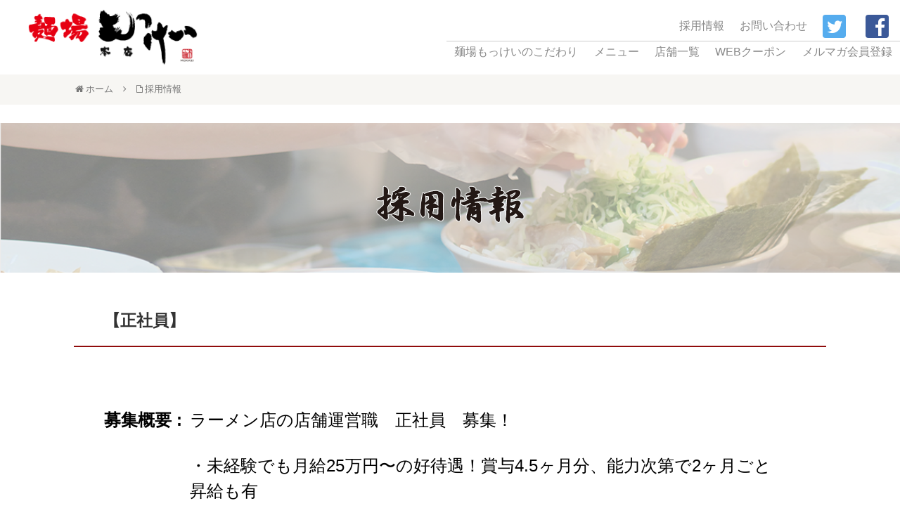

--- FILE ---
content_type: text/html; charset=UTF-8
request_url: https://menbamokkei.souebo.jp/careers/
body_size: 10634
content:
<!DOCTYPE html>
<html lang="ja">
<head>
<meta charset="UTF-8">
<link rel="shortcut icon" href="https://menbamokkei.souebo.jp/wp-content/themes/simplicity2/images/mokkei.ico">
<link rel="apple-touch-icon-precomposed" href="https://menbamokkei.souebo.jp/wp-content/themes/simplicity2/images/apple-touch-icon.png" />
  <meta name="viewport" content="width=1280, maximum-scale=1, user-scalable=yes">
<link rel="alternate" type="application/rss+xml" title="麺場もっけい RSS Feed" href="https://menbamokkei.souebo.jp/feed/" />
<link rel="pingback" href="https://menbamokkei.souebo.jp/xmlrpc.php" />
<meta name="description" content="麺場もっけいは、麹味噌、白味噌、赤味噌をブレンドした秘伝の味噌と札幌西山製麺より直送のこだわり麺を使用した「もっけい味噌」ラーメンやつけ麺、餃子を堪能していただける久喜のこだわりのラーメン店です！公式WEBサイト限定のお得なクーポンも配信中！メルマガ会員限定キャンペーンや採用情報も掲載しています。" />
<meta name="keywords" content="麺場もっけい,味噌ラーメン,つけ麺,西山製麺,餃子,チャーハン,久喜" />
<!-- OGP -->
<meta property="og:type" content="article">
<meta property="og:description" content="麺場もっけいは、麹味噌、白味噌、赤味噌をブレンドした秘伝の味噌と札幌西山製麺より直送のこだわり麺を使用した「もっけい味噌」ラーメンやつけ麺、餃子を堪能していただける久喜のこだわりのラーメン店です！公式WEBサイト限定のお得なクーポンも配信中！メルマガ会員限定キャンペーンや採用情報も掲載しています。">
<meta property="og:title" content="採用情報">
<meta property="og:url" content="https://menbamokkei.souebo.jp/careers/">
<meta property="og:image" content="https://menbamokkei.souebo.jp/wp-content/uploads/2018/06/careers-1-1.png">
<meta property="og:site_name" content="麺場もっけい">
<meta property="og:locale" content="ja_JP">
<!-- /OGP -->
<!-- Twitter Card -->
<meta name="twitter:card" content="summary">
<meta name="twitter:description" content="麺場もっけいは、麹味噌、白味噌、赤味噌をブレンドした秘伝の味噌と札幌西山製麺より直送のこだわり麺を使用した「もっけい味噌」ラーメンやつけ麺、餃子を堪能していただける久喜のこだわりのラーメン店です！公式WEBサイト限定のお得なクーポンも配信中！メルマガ会員限定キャンペーンや採用情報も掲載しています。">
<meta name="twitter:title" content="採用情報">
<meta name="twitter:url" content="https://menbamokkei.souebo.jp/careers/">
<meta name="twitter:image" content="https://menbamokkei.souebo.jp/wp-content/uploads/2018/06/careers-1-1.png">
<meta name="twitter:domain" content="menbamokkei.souebo.jp">
<meta name="twitter:creator" content="@menbamokkei">
<meta name="twitter:site" content="@menbamokkei">
<!-- /Twitter Card -->

<script>
(function(i,s,o,g,r,a,m){i['GoogleAnalyticsObject']=r;i[r]=i[r]||function(){
(i[r].q=i[r].q||[]).push(arguments)},i[r].l=1*new Date();a=s.createElement(o),
m=s.getElementsByTagName(o)[0];a.async=1;a.src=g;m.parentNode.insertBefore(a,m)
})(window,document,'script','//www.google-analytics.com/analytics.js','ga');
ga('create','UA-120728087-1', 'auto');
ga('send', 'pageview');
</script>
<title>求人採用|麺場もっけい|久喜/味噌ラーメン  |  麺場もっけい</title>
<link rel='dns-prefetch' href='//webfonts.xserver.jp' />
<link rel='dns-prefetch' href='//s.w.org' />
<link rel="alternate" type="application/rss+xml" title="麺場もっけい &raquo; フィード" href="https://menbamokkei.souebo.jp/feed/" />
<link rel="alternate" type="application/rss+xml" title="麺場もっけい &raquo; コメントフィード" href="https://menbamokkei.souebo.jp/comments/feed/" />
		<script type="text/javascript">
			window._wpemojiSettings = {"baseUrl":"https:\/\/s.w.org\/images\/core\/emoji\/11\/72x72\/","ext":".png","svgUrl":"https:\/\/s.w.org\/images\/core\/emoji\/11\/svg\/","svgExt":".svg","source":{"concatemoji":"https:\/\/menbamokkei.souebo.jp\/wp-includes\/js\/wp-emoji-release.min.js?ver=4.9.26"}};
			!function(e,a,t){var n,r,o,i=a.createElement("canvas"),p=i.getContext&&i.getContext("2d");function s(e,t){var a=String.fromCharCode;p.clearRect(0,0,i.width,i.height),p.fillText(a.apply(this,e),0,0);e=i.toDataURL();return p.clearRect(0,0,i.width,i.height),p.fillText(a.apply(this,t),0,0),e===i.toDataURL()}function c(e){var t=a.createElement("script");t.src=e,t.defer=t.type="text/javascript",a.getElementsByTagName("head")[0].appendChild(t)}for(o=Array("flag","emoji"),t.supports={everything:!0,everythingExceptFlag:!0},r=0;r<o.length;r++)t.supports[o[r]]=function(e){if(!p||!p.fillText)return!1;switch(p.textBaseline="top",p.font="600 32px Arial",e){case"flag":return s([55356,56826,55356,56819],[55356,56826,8203,55356,56819])?!1:!s([55356,57332,56128,56423,56128,56418,56128,56421,56128,56430,56128,56423,56128,56447],[55356,57332,8203,56128,56423,8203,56128,56418,8203,56128,56421,8203,56128,56430,8203,56128,56423,8203,56128,56447]);case"emoji":return!s([55358,56760,9792,65039],[55358,56760,8203,9792,65039])}return!1}(o[r]),t.supports.everything=t.supports.everything&&t.supports[o[r]],"flag"!==o[r]&&(t.supports.everythingExceptFlag=t.supports.everythingExceptFlag&&t.supports[o[r]]);t.supports.everythingExceptFlag=t.supports.everythingExceptFlag&&!t.supports.flag,t.DOMReady=!1,t.readyCallback=function(){t.DOMReady=!0},t.supports.everything||(n=function(){t.readyCallback()},a.addEventListener?(a.addEventListener("DOMContentLoaded",n,!1),e.addEventListener("load",n,!1)):(e.attachEvent("onload",n),a.attachEvent("onreadystatechange",function(){"complete"===a.readyState&&t.readyCallback()})),(n=t.source||{}).concatemoji?c(n.concatemoji):n.wpemoji&&n.twemoji&&(c(n.twemoji),c(n.wpemoji)))}(window,document,window._wpemojiSettings);
		</script>
		<style type="text/css">
img.wp-smiley,
img.emoji {
	display: inline !important;
	border: none !important;
	box-shadow: none !important;
	height: 1em !important;
	width: 1em !important;
	margin: 0 .07em !important;
	vertical-align: -0.1em !important;
	background: none !important;
	padding: 0 !important;
}
</style>
<link rel='stylesheet' id='validate-engine-css-css'  href='https://menbamokkei.souebo.jp/wp-content/plugins/wysija-newsletters/css/validationEngine.jquery.css?ver=2.22&#038;fver=20220817105302' type='text/css' media='all' />
<link rel='stylesheet' id='simplicity-style-css'  href='https://menbamokkei.souebo.jp/wp-content/themes/simplicity2/style.css?ver=4.9.26&#038;fver=20180622041151' type='text/css' media='all' />
<link rel='stylesheet' id='responsive-style-css'  href='https://menbamokkei.souebo.jp/wp-content/themes/simplicity2/css/responsive-pc.css?ver=4.9.26&#038;fver=20180606051555' type='text/css' media='all' />
<link rel='stylesheet' id='font-awesome-style-css'  href='https://menbamokkei.souebo.jp/wp-content/themes/simplicity2/webfonts/css/font-awesome.min.css?ver=4.9.26&#038;fver=20180606050300' type='text/css' media='all' />
<link rel='stylesheet' id='icomoon-style-css'  href='https://menbamokkei.souebo.jp/wp-content/themes/simplicity2/webfonts/icomoon/style.css?ver=4.9.26&#038;fver=20180606050300' type='text/css' media='all' />
<link rel='stylesheet' id='extension-style-css'  href='https://menbamokkei.souebo.jp/wp-content/themes/simplicity2/css/extension.css?ver=4.9.26&#038;fver=20180606050300' type='text/css' media='all' />
<style id='extension-style-inline-css' type='text/css'>
ul.snsp li.twitter-page a span{background-color:#55acee}ul.snsp li.facebook-page a span{background-color:#3b5998}ul.snsp li.google-plus-page a span{background-color:#dd4b39}ul.snsp li.instagram-page a span{background-color:#3f729b}ul.snsp li.hatebu-page a span{background-color:#008fde}ul.snsp li.pinterest-page a span{background-color:#cc2127}ul.snsp li.youtube-page a span{background-color:#e52d27}ul.snsp li.flickr-page a span{background-color:#1d1d1b}ul.snsp li.github-page a span{background-color:#24292e}ul.snsp li.line-page a span{background-color:#00c300}ul.snsp li.feedly-page a span{background-color:#87bd33}ul.snsp li.push7-page a span{background-color:#eeac00}ul.snsp li.rss-page a span{background-color:#fe9900}ul.snsp li a:hover{opacity:.7}@media screen and (max-width:639px){.article br{display:block}}
</style>
<link rel='stylesheet' id='print-style-css'  href='https://menbamokkei.souebo.jp/wp-content/themes/simplicity2/css/print.css?ver=4.9.26&#038;fver=20180606050300' type='text/css' media='print' />
<link rel='stylesheet' id='sns-twitter-type-style-css'  href='https://menbamokkei.souebo.jp/wp-content/themes/simplicity2/css/sns-twitter-type.css?ver=4.9.26&#038;fver=20180606050300' type='text/css' media='all' />
<link rel='stylesheet' id='whats-new-style-css'  href='https://menbamokkei.souebo.jp/wp-content/plugins/whats-new-genarator/whats-new.css?ver=2.0.2&#038;fver=20180523071435' type='text/css' media='all' />
<link rel='stylesheet' id='wp-v-icons-css-css'  href='https://menbamokkei.souebo.jp/wp-content/plugins/wp-visual-icon-fonts/css/wpvi-fa4.css?ver=4.9.26&#038;fver=20180605085218' type='text/css' media='all' />
<script type='text/javascript' src='https://menbamokkei.souebo.jp/wp-includes/js/jquery/jquery.js?ver=1.12.4'></script>
<script type='text/javascript' src='https://menbamokkei.souebo.jp/wp-includes/js/jquery/jquery-migrate.min.js?ver=1.4.1'></script>
<script type='text/javascript' src='//webfonts.xserver.jp/js/xserver.js?ver=1.2.4'></script>
<script type='text/javascript'>
/* <![CDATA[ */
var ga_options = {"anonymizeip":"","advanced":"","snippet_type":"universal","tracking_id":"UA-120728087-1","gtm_id":"","domain":"","click_elements":[{"name":"misora","type":"id","category":"\u5e97\u8217\u4e00\u89a7","action":"\u30b3\u30f3\u30c6\u30f3\u30c4","label":"\u5317\u306e\u30e9\u30fc\u30e1\u30f3\u307f\u305d\u3089TOP","value":"1","bounce":"false"},{"name":"mokkei","type":"id","category":"\u5e97\u8217\u4e00\u89a7","action":"\u30b3\u30f3\u30c6\u30f3\u30c4","label":"\u672c\u683c\u62c9\u9eba\u9152\u623f\u3082\u3063\u3051\u3044TOP","value":"1","bounce":"false"},{"name":"submitComp","type":"id","category":"\u554f\u3044\u5408\u308f\u305b\u78ba\u8a8d","action":"\u30b3\u30f3\u30c6\u30f3\u30c4","label":"\u554f\u3044\u5408\u308f\u305b\u5b8c\u4e86","value":"1","bounce":"false"},{"name":"submitBack","type":"id","category":"\u554f\u3044\u5408\u308f\u305b\u78ba\u8a8d","action":"\u30b3\u30f3\u30c6\u30f3\u30c4","label":"\u554f\u3044\u5408\u308f\u305b","value":"1","bounce":"false"},{"name":"submitConfirm","type":"id","category":"\u554f\u3044\u5408\u308f\u305b","action":"\u30b3\u30f3\u30c6\u30f3\u30c4","label":"\u554f\u3044\u5408\u308f\u305b\u78ba\u8a8d","value":"1","bounce":"false"},{"name":"contactform","type":"id","category":"TOP\u30da\u30fc\u30b8","action":"\u30b3\u30f3\u30c6\u30f3\u30c4","label":"\u554f\u3044\u5408\u308f\u305b","value":"1","bounce":"false"},{"name":"coupon_frame","type":"class","category":"TOP\u30da\u30fc\u30b8","action":"\u30b3\u30f3\u30c6\u30f3\u30c4","label":"WEB\u30af\u30fc\u30dd\u30f3","value":"1","bounce":"false"},{"name":"kodawari_list","type":"id","category":"TOP\u30da\u30fc\u30b8","action":"\u30b3\u30f3\u30c6\u30f3\u30c4","label":"\u9eba\u5834\u3082\u3063\u3051\u3044\u306e\u3053\u3060\u308f\u308a","value":"1","bounce":"false"},{"name":"infocoupon","type":"id","category":"TOP\u30da\u30fc\u30b8","action":"\u30b3\u30f3\u30c6\u30f3\u30c4","label":"WEB\u30af\u30fc\u30dd\u30f3","value":"1","bounce":"false"},{"name":"mailmagazine","type":"id","category":"TOP\u30da\u30fc\u30b8","action":"\u30b3\u30f3\u30c6\u30f3\u30c4","label":"\u30e1\u30eb\u30de\u30ac","value":"1","bounce":"false"},{"name":"coupon","type":"id","category":"TOP\u30da\u30fc\u30b8","action":"\u30b3\u30f3\u30c6\u30f3\u30c4","label":"WEB\u30af\u30fc\u30dd\u30f3","value":"1","bounce":"false"},{"name":"storelist","type":"id","category":"TOP\u30da\u30fc\u30b8","action":"\u30b3\u30f3\u30c6\u30f3\u30c4","label":"\u5e97\u8217\u4e00\u89a7","value":"1","bounce":"false"},{"name":"menu","type":"id","category":"TOP\u30da\u30fc\u30b8","action":"\u30b3\u30f3\u30c6\u30f3\u30c4","label":"\u30e1\u30cb\u30e5\u30fc","value":"1","bounce":"false"},{"name":"kodawari","type":"id","category":"TOP\u30da\u30fc\u30b8","action":"\u30b3\u30f3\u30c6\u30f3\u30c4","label":"\u9eba\u5834\u3082\u3063\u3051\u3044\u306e\u3053\u3060\u308f\u308a","value":"1","bounce":"false"}],"scroll_elements":[],"link_clicks_delay":"120","download_tracking_type":["pdf","mp3","pptx","docx"],"force_snippet":"none"};
var gaePlaceholders = {"is_front_page":"","page_title":"\u63a1\u7528\u60c5\u5831"};
/* ]]> */
</script>
<script type='text/javascript' src='https://menbamokkei.souebo.jp/wp-content/plugins/wp-google-analytics-events/js/main.js?ver=1.0&#038;fver=20240425112711'></script>
<link rel="canonical" href="https://menbamokkei.souebo.jp/careers/" />
<link rel='shortlink' href='https://menbamokkei.souebo.jp/?p=19' />
<link rel="alternate" type="application/json+oembed" href="https://menbamokkei.souebo.jp/wp-json/oembed/1.0/embed?url=https%3A%2F%2Fmenbamokkei.souebo.jp%2Fcareers%2F" />
<link rel="alternate" type="text/xml+oembed" href="https://menbamokkei.souebo.jp/wp-json/oembed/1.0/embed?url=https%3A%2F%2Fmenbamokkei.souebo.jp%2Fcareers%2F&#038;format=xml" />
		<style type="text/css">.recentcomments a{display:inline !important;padding:0 !important;margin:0 !important;}</style>
		<style>.simplemap img{max-width:none !important;padding:0 !important;margin:0 !important;}.staticmap,.staticmap img{max-width:100% !important;height:auto !important;}.simplemap .simplemap-content{display:none;}</style>
<script>var google_map_api_key = "AIzaSyD7J9OMNpW4jq5yD3AcKGwvB0C-Xh9uU8w";</script><!-- Global site tag (gtag.js) - Google Analytics -->
<script async src="https://www.googletagmanager.com/gtag/js?id=UA-120728087-1"></script>
<script>
  window.dataLayer = window.dataLayer || [];
  function gtag(){dataLayer.push(arguments);}
  gtag('js', new Date());

  gtag('config', 'UA-120728087-1');
</script>

</head>
  <body class="page-template-default page page-id-19" itemscope itemtype="http://schema.org/WebPage">
    <div id="container">

      <!-- header -->
      <header itemscope itemtype="http://schema.org/WPHeader">
              <!-- モバイルメニュー表示用のボタン -->
<div id="mobile-menu">
  <a id="mobile-menu-toggle" href="#"><img src="https://menbamokkei.souebo.jp/wp-content/themes/simplicity2/images/menu.png" alt="メニュー"></a>
</div>

              <div class="alignleft top-title-catchphrase">
                <!-- サイトのタイトル -->
<p id="site-title" itemscope itemtype="http://schema.org/Organization">
  <a href="https://menbamokkei.souebo.jp/" onclick="gtag('event', 'ヘッダーロゴ', {'event_category': '採用情報', 'event_label': 'header-logo', 'value': '1'});"><img src="https://menbamokkei.souebo.jp/wp-content/themes/simplicity2/images/logo.png" alt="麺場もっけい" class="site-title-img" /></a></p>
<!-- サイトの概要 -->
<p id="site-description">
  久喜/味噌ラーメン</p>
              </div>
            <!-- Navigation -->
<nav itemscope itemtype="http://schema.org/SiteNavigationElement" class="navi-inner">
  <div id="navi" class="navi-outline">
      	<div id="navi-in" class="navi-inner">
          <div class="top-menu01">
        <ul class="pc-menu top-menu-list">
            <li class="pc-menu-list top-menu-block"><a href="https://menbamokkei.souebo.jp/careers" onclick="gtag('event', 'ヘッダー', {'event_category': '採用情報', 'event_label': '採用情報', 'value': '1'});">採用情報</a></li>
            <li class="pc-menu-list top-menu-block"><a href="https://menbamokkei.souebo.jp/contact" onclick="gtag('event', 'ヘッダー', {'event_category': '採用情報', 'event_label': 'お問い合わせ', 'value': '1'});">お問い合わせ</a></li>
        </ul>
        <div class="alignright top-sns-follows">
                        <!-- SNSページ -->
<div class="sns-pages">
<p class="sns-follow-msg">フォローする</p>
<ul class="snsp">
<li class="twitter-page"><a href="//twitter.com/menbamokkei" target="_blank" title="Twitterをフォロー" rel="nofollow"><span class="icon-twitter-logo"></span></a></li><li class="facebook-page"><a href="//www.facebook.com/menbamokkei" target="_blank" title="Facebookをフォロー" rel="nofollow"><span class="icon-facebook-logo"></span></a></li>  </ul>
</div>
                    </div>
    </div>
    <ul class="pc-menu bottom-pc-list">
        <li class="pc-menu-list"><a href="https://menbamokkei.souebo.jp/commitment" onclick="gtag('event', 'ヘッダー', {'event_category': '採用情報', 'event_label': '麺場もっけいのこだわり', 'value': '1'});">麺場もっけいのこだわり</a></li>
        <li class="pc-menu-list"><a href="https://menbamokkei.souebo.jp/menu" onclick="gtag('event', 'ヘッダー', {'event_category': '採用情報', 'event_label': 'メニュー', 'value': '1'});">メニュー</a></li>
        <li class="pc-menu-list"><a href="https://menbamokkei.souebo.jp/storelist" onclick="gtag('event', 'ヘッダー', {'event_category': '採用情報', 'event_label': '店舗一覧', 'value': '1'});">店舗一覧</a></li>
        <li class="pc-menu-list"><a href="https://menbamokkei.souebo.jp/coupon" onclick="gtag('event', 'ヘッダー', {'event_category': '採用情報', 'event_label': 'WEBクーポン', 'value': '1'});">WEBクーポン</a></li>
        <li class="pc-menu-list"><a href="https://menbamokkei.souebo.jp/magazine" onclick="gtag('event', 'ヘッダー', {'event_category': '採用情報', 'event_label': 'メルマガ会員登録', 'value': '1'});">メルマガ会員登録</a></li>
    </ul>
        </div><!-- /#navi-in -->
  </div><!-- /#navi -->
</nav>
<!-- /Navigation -->      </header>

      <!-- 本体部分 -->
      <div id="body">
        <div id="body-in" class="cf">

          
          <!-- main -->
          <main itemscope itemprop="mainContentOfPage">
            <div id="main" itemscope itemtype="http://schema.org/Blog">
  <div class="breadcrumb-navi">
  <div id="breadcrumb" class="breadcrumb-page">
            <div itemtype="http://data-vocabulary.org/Breadcrumb" itemscope=""><span class="fa fa-home fa-fw"></span><a href="https://menbamokkei.souebo.jp" itemprop="url"><span itemprop="title">ホーム</span></a></div>
            <span class="sp"><span class="fa fa-angle-right"></span></span><div itemscope="" itemtype="http://data-vocabulary.org/Breadcrumb"><span itemprop="title"><span class="fa fa-file-o fa-fw"></span>採用情報</span></div>  </div><!-- /#breadcrumb -->
</div><!-- /.breadcrumb-navi -->
        <div id="post-19" class="post-19 page type-page status-publish">
        <article class="article">
          <!--
          <header>
            <h1 class="entry-title">採用情報</h1>
            <p class="post-meta">
                  
              
              
              
                          </p>

            
            
            
                    </header>
        -->
        
        <div id="the-content" class="entry-content">
        
<div class="main-visual">
<img src="https://menbamokkei.souebo.jp/wp-content/uploads/2018/06/careers-1-1.png" alt="" class="keyvisual wp-image-798" srcset="https://menbamokkei.souebo.jp/wp-content/uploads/2018/06/careers-1-1.png 1200w, https://menbamokkei.souebo.jp/wp-content/uploads/2018/06/careers-1-1-300x50.png 300w, https://menbamokkei.souebo.jp/wp-content/uploads/2018/06/careers-1-1-768x128.png 768w, https://menbamokkei.souebo.jp/wp-content/uploads/2018/06/careers-1-1-1024x171.png 1024w, https://menbamokkei.souebo.jp/wp-content/uploads/2018/06/careers-1-1-600x100.png 600w, https://menbamokkei.souebo.jp/wp-content/uploads/2018/06/careers-1-1-320x53.png 320w" sizes="(max-width: 1200px) 100vw, 1200px" />
<h2 class="page-title menu-title"><img src="https://menbamokkei.souebo.jp/wp-content/uploads/2018/06/h2-cruit.png" alt="採用情報" class="wp-image-534" /></h2>
</div>


<div class="top-content">
<div class="part__detail">
<h3>【正社員】</h3>
<dl class="part_outline">
<dt class="part_title">募集概要 : </dt>
<dd class="part_text">ラーメン店の店舗運営職　正社員　募集！</dd>
<dt class="part_title"> </dt>
<dd class="part_text">
・未経験でも月給25万円〜の好待遇！賞与4.5ヶ月分、能力次第で2ヶ月ごと昇給も有</dd>
<dt class="part_title"> </dt>
<dd class="part_text">
・ラーメン好きな方、マネンジメントに興味のある方、経営・独立したい方歓迎！</dd>
<dt class="part_title"> </dt>
<dd class="part_text">
・住宅手当(月1万家賃補助)、社宅(1R／家賃25,000円で居住可能)</dd>
<dt class="part_title">仕事内容 :</dt>
<dd class="part_text">未経験から始められる、ラーメン店の運営業務です。</dd>
<dt class="part_title"></dt>
<dd class="part_text">
＜未経験の方＞</dd>
<dt class="part_title"></dt>
<dd class="part_text">
簡単な調理補助(トッピング野菜のカットや盛付け、皿洗い)と接客からスタートし、
その後はお勧めメニューや新メニューの企画、
仕入れ、売上管理やアルバイトの育成など、
店長補佐として店舗マネジメント業務を徐々にお任せします。
飲食店経営のノウハウを身につけ、ステップを踏んで店長へ昇格を目指していただきます。
スキルや経験に応じてお任せしていきまので、未経験の方も安心してください。</dd>
<dt class="part_title"></dt>
<dd class="part_text">
＜ご経験者の方＞</dd>
<dt class="part_title"></dt>
<dd class="part_text">
飲食店、ラーメン店勤務のご経験はもちろん、小売店やサービス業など他業界での
店舗運営や人材育成のご経験を活かして頂けます。</dd>
<dt class="part_title"></dt>
<dd class="part_text">
＜職場環境＞</dd>
<dt class="part_title"></dt>
<dd class="part_text">
総従業員数は60名（うち女性40名）、正社員は7名（うち女性1名）
久喜店スタッフは20名（うち女性40名）です。
アルバイトは高校生、主婦の方、60代、シニア層まで幅広い年齢層が活躍中。
休憩時間も和気あいあいとした雰囲気です。</dd>
<dt class="part_title"></dt>
<dd class="part_text">
支店は埼玉県入間市「北のラーメン　みそら」、
茨城県古河市「本格拉麺酒房もっけい」の2店舗です。
本人希望がない限り基本的に1店舗固定勤務で、転勤はありません。</dd>
<dt class="part_title">給与条件 : </dt>
<dd class="part_text">・月給 250,000〜430,000円　※経験考慮します</dd>
<dt class="part_title"> </dt>
<dd class="part_text">
・年収 3,000,000〜6,400,000円（各種手当・賞与込）
</dd>
<dt class="part_title"> </dt>
<dd class="part_text">
・昇給年1回（※能力に応じ2ヶ月ごと昇給も有）</dd>
<dt class="part_title"> </dt>
<dd class="part_text">
・賞与年2回：合計計4.5ヶ月分　※業績による：2018年～2019年夏実績</dd>
<dt class="part_title"> </dt>
<dd class="part_text">
・他諸手当有</dd>
<dt class="part_title"> </dt>
<dd class="part_text">
＜月収・年収例＞</dd>
<dt class="part_title"> </dt>
<dd class="part_text">
30歳店長：月収42万（諸手当含む）　賞与55万×2回</dd>
<dt class="part_title"> </dt>
<dd class="part_text">
44歳女性社員：月収28万（諸手当含む）賞与23万×2回</dd>
<dt class="part_title"> </dt>
<dd class="part_text">
21歳男性社員：月収28万（諸手当含む）賞与33万×2回</dd>
<dt class="part_title"> </dt>
<dd class="part_text">
入社1年34歳：年収450万円</dd>
<dt class="part_title">応募条件 : </dt>
<dd class="part_text">＜歓迎条件＞</dd>
<dt class="part_title"></dt>
<dd class="part_text">
・学歴不問、未経験歓迎、異業界からの転職も歓迎</dd>
<dt class="part_title"></dt>
<dd class="part_text">
・経営を学びたい方、将来独立を目指す方歓迎</dd>
<dt class="part_title"></dt>
<dd class="part_text">
・明るさや礼儀、やる気など人柄も重視</dd>
<dt class="part_title"></dt>
<dd class="part_text">
・飲食店、厨房スタッフ、ホールスタッフ経験者歓迎</dd>
<dt class="part_title">勤務地 : </dt>
<dd class="part_text">・店舗名：麺場もっけい</dd>
<dt class="part_title"></dt>
<dd class="part_text">
・住所：埼玉県久喜市樋ノ口195-1</dd>
<dt class="part_title"></dt>
<dd class="part_text">
・自転車、バイク、車通勤可（無料駐輪・駐車場あり／バイク・車通勤はガソリン代一部支給あり）</dd>
<dt class="part_title"></dt>
<dd class="part_text">
＜アクセス＞</dd>
<dt class="part_title"></dt>
<dd class="part_text">
・JR宇都宮線 新白岡駅西口より徒歩20分（車で5分）</dd>
<dt class="part_title">勤務時間 : </dt>
<dd class="part_text">8：30〜23：45の時間内で</dd>
<dt class="part_title"></dt>
<dd class="part_text">
実働8.5h・休憩1hのシフト制（完全週休2日）</dd>
<dt class="part_title"></dt>
<dd class="part_text">
残業：月平均30h～40ｈ</dd>
<dt class="part_title"></dt>
<dd class="part_text">
残業手当：約40,000円／月</dd>
<dt class="part_title"></dt>
<dd class="part_text">
※月の総勤務時間160hを超えた時間から全額支給</dd>
<dt class="part_title">休日休暇 : </dt>
<dd class="part_text">店舗定休日：木曜日</dd>
<dt class="part_title"></dt>
<dd class="part_text">
有給休暇：法定通り付与</dd>
<dt class="part_title"></dt>
<dd class="part_text">
連休あり：夏季休暇　冬季休暇</dd>
<dt class="part_title">福利厚生 : </dt>
<dd class="part_text">・社会保険完備（健康保険・労災保険・雇用保険・厚生年金）</dd>
<dt class="part_title"></dt>
<dd class="part_text">
・出産休暇、育児休暇、介護休暇制度あり</dd>
<dt class="part_title"></dt>
<dd class="part_text">
・交通費：30,000円上限／月
（バイク/車通勤にガソリン代一部支給あり）</dd>
<dt class="part_title"></dt>
<dd class="part_text">
・制服貸与</dd>
<dt class="part_title"></dt>
<dd class="part_text">
・まかないあり(無料)</dd>
<dt class="part_title"></dt>
<dd class="part_text">
・髪型自由、髪色自由</dd>
<dt class="part_title"> </dt>
</dl>
<a href="https://menbamokkei.souebo.jp/contact/">
<div class="contact__btn pc-topinfo">まずは問い合わせてみる</div>
</a>
</dl>
<div class="part__detail">
<h3>【アルバイト・パート】</h3>
<dl class="part_outline">
<dt class="part_title">募集概要 : </dt>
<dd class="part_text">履歴書不要！週1〜、1日2時間からOK！</dd>
<dt class="part_title"></dt>
<dd class="part_text">
ラーメン店スタッフ(簡単な調理補助と接客)　アルバイト募集！</dd>
<dt class="part_title"></dt>
<dd class="part_text">
・8月から券売機制導入！オーダー、レジ対応不要になります。</dd>
<dt class="part_title"></dt>
<dd class="part_text">
・未経験可。バイトデビューの高校生も歓迎！初めから丁寧に教えます。</dd>
<dt class="part_title"></dt>
<dd class="part_text">
・シフト自由！お休み希望通ります。学生さんの部活やテスト期間は週0もOK！</dd>
<dt class="part_title"></dt>
<dd class="part_text">
・扶養控除内勤務可。主婦の方も家庭との両立がしやすい環境です。</dd>
<dt class="part_title">仕事内容 : </dt>
<dd class="part_text">味噌ラーメン店の簡単なキッチン補助とホール接客をお任せします。</dd>
<dt class="part_title"></dt>
<dd class="part_text">
＜キッチン補助の内容＞</dd>
<dt class="part_title"></dt>
<dd class="part_text">
・ラーメンのトッピング野菜（卵やキャベツ）のカット、盛り付け</dd>
<dt class="part_title"></dt>
<dd class="part_text">
・調理器具・お皿洗い　等</dd>
<dt class="part_title"></dt>
<dd class="part_text">
難しい調理はなく、料理が苦手な方でもできる簡単な作業です。</dd>
<dt class="part_title"></dt>
<dd class="part_text">
＜接客の内容＞</dd>
<dt class="part_title"></dt>
<dd class="part_text">
お席へのご案内、オーダー取り、レジ業務は8月から券売機制に変わるため、オーダーとレジ対応は無くなります！</dd>
<dt class="part_title"></dt>
<dd class="part_text">
＜スタッフは9割が未経験からスタート！丁寧な研修あり＞</dd>
<dt class="part_title"></dt>
<dd class="part_text">
スタッフは高校生、主婦の方、60代、シニア層まで幅広い年齢層が活躍中。
アルバイトが初めての学生さんも多く、休憩時間も和気あいあいとした雰囲気です。
先輩スタッフが丁寧に教えますので安心してください。
女性が働きやすいラーメン店です（店舗スタッフ20名中15名が女性です）</dd>
<dt class="part_title">給与条件 : </dt>
<dd class="part_text">・時給 1,100円～1,437円（研修期間あり※高校生も時給1100円研修期間あり）</dd>
<dt class="part_title"></dt>
<dd class="part_text">
※土日祝：＋50円</dd>
<dt class="part_title"></dt>
<dd class="part_text">
※研修中（最大3ヶ月）：-50円</dd>
<dt class="part_title"></dt>
<dd class="part_text">
※能力・経験に応じて随時昇給あり</dd>
<dt class="part_title">応募条件 : </dt>
<dd class="part_text">＜歓迎条件＞</dd>
<dt class="part_title"></dt>
<dd class="part_text">
・学生歓迎（高校生、専門学校生、大学生、大学院生）</dd>
<dt class="part_title"></dt>
<dd class="part_text">
・土日祝日、夜入れる方歓迎</dd>
<dt class="part_title"></dt>
<dd class="part_text">
・時短で働きたい方、家庭・育児と両立したい主婦、主夫歓迎</dd>
<dt class="part_title"></dt>
<dd class="part_text">
・扶養控除内勤務可</dd>
<dt class="part_title"></dt>
<dd class="part_text">
・フリーター歓迎、副業Wワーク歓迎</dd>
<dt class="part_title"></dt>
<dd class="part_text">
・50代、60代、中高年、シニア層活躍中</dd>
<dt class="part_title"></dt>
<dd class="part_text">
・飲食店、厨房スタッフ、ホールスタッフ経験者なお歓迎</dd>
<dt class="part_title">勤務地 :</dt>
<dd class="part_text">・店舗名：麺場もっけい</dd>
<dt class="part_title"></dt>
<dd class="part_text">
・住所：埼玉県久喜市樋ノ口195-1</dd>
<dt class="part_title"></dt>
<dd class="part_text">
・自転車、バイク、車通勤可
（無料駐輪・駐車場あり／バイク・車通勤はガソリン代一部支給あり）</dd>
<dt class="part_title"></dt>
<dd class="part_text">
＜アクセス＞</dd>
<dt class="part_title"></dt>
<dd class="part_text">
・東北道久喜IC〜さいたま栗橋線 上り方面 車5分</dd>
<dt class="part_title"></dt>
<dd class="part_text">
・JR宇都宮線 新白岡駅西口より徒歩20分</dd>
<dt class="part_title">勤務時間 :</dt>
<dd class="part_text">定休日(木曜)以外の昼9：00〜23：45の時間内（高校生22時まで）で週1以上、1日2時間以上のシフト制</dd>
<dt class="part_title"></dt>
<dd class="part_text">
・学業や家庭の事情等には柔軟に対応します。ご相談ください</dd>
<dt class="part_title"></dt>
<dd class="part_text">
・昼だけ、夜だけ、平日だけ勤務などのご希望もご相談ください</dd>
<dt class="part_title">福利厚生 :</dt>
<dd class="part_text">・社会保険完備（健康保険・労災保険・雇用保険・厚生年金）</dd>
<dt class="part_title"></dt>
<dd class="part_text">
・交通費：条件により支給（バイク/車通勤にガソリン代一部支給あり）</dd>
<dt class="part_title"></dt>
<dd class="part_text">
・制服貸与</dd>
<dt class="part_title"></dt>
<dd class="part_text">
・まかないあり</dd>
<dt class="part_title"></dt>
<dd class="part_text">
・髪型自由、髪色自由</dd>
<dt class="part_title"></dt>
<dd class="part_text">
・正社員登用制度あり</dd>
</dl>
<a href="https://menbamokkei.souebo.jp/contact/">
<div class="contact__btn pc-topinfo">まずは問い合わせてみる</div>
</a>
</div>
</div>        </div>

        <footer>
          <!-- ページリンク -->

          

            <!-- 文章下広告 -->
                  
          
                    <div id="sns-group">
          
                    </div>
          
          
          <p class="footer-post-meta">

            
            
                      </p>
        </footer>
        </article><!-- .article -->
      </div><!-- .page -->
    
            </div><!-- /#main -->
          </main>
        
        </div><!-- /#body-in -->
      </div><!-- /#body -->

            <!-- footer -->
      <footer itemscope itemtype="http://schema.org/WPFooter" id="footer-all" class="footer">
              <div id="footer" class="main-footer">
          <div id="footer-in">
            <div class="footer_logo">
                        <a href="https://menbamokkei.souebo.jp/'"><img src="https://menbamokkei.souebo.jp/wp-content/themes/simplicity2/images/logo.png" alt="麺場もっけい" class="site-title-img" /></a>
            </div>
            <ul class="footer_sns">
              <li class="footer_sns_list"><a href="//twitter.com/menbamokkei"><img src="https://menbamokkei.souebo.jp/wp-content/themes/simplicity2/images/twitter.png" alt=""></a></li>
              <li class="footer_sns_list"><a href="//www.facebook.com/menbamokkei/"><img src="https://menbamokkei.souebo.jp/wp-content/themes/simplicity2/images/facebook.png" alt=""></a></li>
            </ul>
            <div class="footternav">
              <ul class="footernav__list">
                  <li><a href="https://menbamokkei.souebo.jp/sitemap" onclick="gtag('event', 'フッター', {'event_category': '採用情報', 'event_label': 'サイトマップ', 'value': '1'});">サイトマップ</a></li>
                  <li><a href="https://menbamokkei.souebo.jp/careers" onclick="gtag('event', 'フッター', {'event_category': '採用情報', 'event_label': '採用情報', 'value': '1'});">採用情報</a></li>
                  <li><a href="https://menbamokkei.souebo.jp/privacypolicy" onclick="gtag('event', 'フッター', {'event_category': '採用情報', 'event_label': 'プライバシーポリシー', 'value': '1'});">プライバシーポリシー</a></li>
                  <li><a href="https://menbamokkei.souebo.jp/contact" onclick="gtag('event', 'フッター', {'event_category': '採用情報', 'event_label': '問い合わせ', 'value': '1'});">お問い合わせ</a></li>
              </ul>
            </div>
          <!--
            -->
          <div class="clear"></div>
            <div id="copyright" class="wrapper">
            <!--
                            <div id="footer-navi">
                <div id="footer-navi-in">
                  <div class="menu-footer-container"><ul id="menu-footer" class="menu"><li id="menu-item-64" class="menu-item menu-item-type-post_type menu-item-object-page menu-item-64"><a href="https://menbamokkei.souebo.jp/sitemap/">サイトマップ</a></li>
<li id="menu-item-70" class="menu-item menu-item-type-post_type menu-item-object-page current-menu-item page_item page-item-19 current_page_item menu-item-70"><a href="https://menbamokkei.souebo.jp/careers/">採用情報</a></li>
<li id="menu-item-69" class="menu-item menu-item-type-post_type menu-item-object-page menu-item-69"><a href="https://menbamokkei.souebo.jp/privacypolicy/">プライバシーポリシー</a></li>
<li id="menu-item-48" class="menu-item menu-item-type-post_type menu-item-object-page menu-item-48"><a href="https://menbamokkei.souebo.jp/contact/">お問い合わせ</a></li>
</ul></div>                  </div>
              </div>
                            -->
              <div class="copy">Copyright &copy; 麺場もっけい. All rights reserved.</div>

                          </div>
        </div>
        </div>
            </footer>
      <div id="page-top">
      <a id="move-page-top"><span class="fa fa-angle-double-up fa-2x"></span></a>
  
</div>
          </div><!-- /#container -->
    <link rel='stylesheet' id='css-css'  href='https://menbamokkei.souebo.jp/wp-content/themes/simplicity2/css/style.css?ver=4.9.26&#038;fver=20190715083943' type='text/css' media='all' />
<script src="https://menbamokkei.souebo.jp/wp-includes/js/comment-reply.min.js?ver=4.9.26" async></script>
<script src="https://menbamokkei.souebo.jp/wp-content/themes/simplicity2/javascript.js?ver=4.9.26&#038;fver=20180606054801" defer></script>
<script type='text/javascript' src='https://menbamokkei.souebo.jp/wp-includes/js/wp-embed.min.js?ver=4.9.26'></script>
            <script type="text/javascript">
(function($){
var $win = $(window);

$win.on('load resize', function() {
  var windowWidth = window.innerWidth;

  if (windowWidth > 1024) {
    // PCの処理
    $('.sns-pages').show();
    $('#navi-in').css('background', 'none');
  } else if (windowWidth > 640) {
    // TABの処理
    $('.sns-pages').show();
    $('#navi-in').css('background', 'none');
  } else {
    $('.sns-pages').hide();
    $('#navi-in').css('background', '#221916');
  }
});
})(jQuery);
</script>
    

    
  </body>
</html>


--- FILE ---
content_type: text/css
request_url: https://menbamokkei.souebo.jp/wp-content/themes/simplicity2/css/responsive-pc.css?ver=4.9.26&fver=20180606051555
body_size: 685
content:
/************************************
** PC用のレスポンシブデザインスタイル読込
************************************/
@media screen and (max-width:1110px){
  div#header-in, div#navi-in, div#body-in, div#footer-in{
    /*width:740px;*/
    width: 100%;
  }

  #site-title{
    margin-right: 30px;
  }

  div#sidebar{
    clear:both;
    float:none;
    padding:15px;
    width:auto;
    position:static !important;
  }

  #footer-widget{
    display:none;
  }

  #footer-widget .footer-left,
  #footer-widget .footer-center,
  #footer-widget .footer-right{
    clear:both;
    width:100%;
  }

  /* #sidebar-scroll{
    display:none;
  } */
  /************************************
  ** モバイルメニュー
  ************************************/
  #mobile-menu{
    display:block;
    position:relative;
  }

  /************************************
  ** ヘッダー関係
  ************************************/
  #header .menu{
    display:none;
  }

  #header .alignright{
    display:none;
  }

  /************************************
  ** メインメニュー
  ************************************/
  #navi ul{
    display:none;
    border:0;
  }

  #navi ul li{
    float:none;
    display:block;
    height:auto;
  }

  #navi ul li a:hover{
    text-decoration:none;
    background-color:#ddd;
  }

  #navi ul li a {
    font-size: medium;
    padding: 10px;
    color: #111;
  }

  #sidebar .ad-space .ad-label{
    display:block;
  }


  #navi ul.sub-menu,
  #navi ul.children{
    position: relative;
    width:auto;
    /*background-color:#777;*/
    border-width:0;
  }

  #navi ul.sub-menu ul,
  #navi ul.children ul {
    left: 0;
    top: 0;
  }

  #navi .sub-menu li,
  #navi .children li{
    height:auto;
    padding-left:30px;
  }

  .slicknav_menu {
    display: block;
  }

}

/* 画面幅が1111px以上の時 */
@media screen and (min-width:1111px){
  /*#navi ul{display:block}*/

  .ad-sidebar{
    margin-top:0;
  }

  #navi ul.sub-menu,
  #navi ul.children{
    display:none;
  }

}

--- FILE ---
content_type: text/css
request_url: https://menbamokkei.souebo.jp/wp-content/themes/simplicity2/css/style.css?ver=4.9.26&fver=20190715083943
body_size: 8340
content:
input[type="submit"],
input[type="button"] {
  border-radius: 0;
  -webkit-box-sizing: content-box;
  -webkit-appearance: button;
  appearance: button;
  border: none;
  box-sizing: border-box;
  cursor: pointer;
}
input[type="submit"]::-webkit-search-decoration,
input[type="button"]::-webkit-search-decoration {
  display: none;
}
input[type="submit"]::focus,
input[type="button"]::focus {
  outline-offset: -2px;
}
.top-content {
  width: 1070px;
  margin: auto;
}
#body-in{
  width: 100%;
}
#main .post, #main .page{
  width: 1070px;
  margin:auto;
}
#main {
  padding: 0 0 20px;
}
.article ol,
.article ul,
.article dl {
  list-style: none;
  padding: 0;
  margin: 0;
}

.article h2 {
  width: 70%;
  border-left: none;
  text-align: center;
  margin: 6% 15%;
  padding: 0;
}
.main-visual {
  position: relative;
}
.main-visual .menu-lead{
  top: 50%;
  margin: 3% auto 6%;
}
.main-visual .menu-title{
  position: absolute;
  top: 6%;
}
h2.kodawari-title{
  position: absolute;
  top:42%;
  margin: 0 15%;
}
.credit a{
  display: inline-block;
}
a.pc-topinfo{
  margin: 0 30% 4% 3%;
  display: inline-block;
}
h2.magazine-title{
  position: absolute;
  top:35%;
  margin: 0 15%;
}
span.content {
  margin-top: 1%;
}
.radio-contact span.mwform-radio-field.horizontal-item {
  display: block;
  margin: 2% 0 4% 0;
}
.mw_wp_form .horizontal-item + .horizontal-item {
  margin-left: 0;
}
.article h3{
  border-bottom: 2px solid #900c0c;
  padding: 0 4% 2%;
  margin: 5% 0 4%;
}

.news h3 {
  margin-bottom: 0;
}

a {
  display: block;
  color: #333;
  text-decoration: none;
}

p {
  margin: 0;
  padding: 0;
}


.article table{
  width: 92%;
  margin: 0 auto;
}
section.privacypolicy {
  background: #f7f6f2;
  padding: 3%;
}
.privacypolicy__form {
  background: #fff;
  border: 1px solid #dfdfdf;
}
.menu-detail {
  padding: 0;
  margin: 0;
  list-style: none;
  width: 92%;
  display: flex;
  display: -webkit-flex;
  -webkit-justify-content: space-between;
  justify-content: space-between;
  -webkit-flex-wrap: wrap;
  flex-wrap: wrap;
  align-items: center;
  background: #f7f6f2;
  padding: 4% !important;
}

.menu-list {
  width: 49%;
  display: flex;
  display: -webkit-flex;
  -webkit-justify-content: flex-start;
  justify-content: flex-start;
  -webkit-flex-wrap: wrap;
  flex-wrap: wrap;
  align-items: center;
  background: #fff;
}

.menu-list:nth-child(-n+2) {
  margin: 0 0 3% 0;
}

.menu-list .menu-list-link {
  position: relative;
  width: 100%;
  display: flex;
  display: -webkit-flex;
  -webkit-justify-content: flex-start;
  justify-content: flex-start;
  -webkit-flex-wrap: wrap;
  flex-wrap: wrap;
  align-items: center;
  border: 1px solid #dfdfdf;
}

.menu-list .menu-list-link:after {
  position: absolute;
  content: "";
  top: 44%;
  right: 10px;
  width: 8px;
  height: 8px;
  border-top: 1px solid #333;
  border-right: 1px solid #333;
  -webkit-transform: rotate(45deg);
  transform: rotate(45deg);
}

.menu-list .menu-list-link .menu-list-left {
  width: 40%;
  margin: 0;
}

.menu-list .menu-list-link .menu-list-right {
  width: 36%;
}

.menu-list a img:last-child {
  margin: 0 0 0 5%;
}

.mailmagazine-banner {
  margin: 5% 0 0 0;
  padding: 0 4%;
}

.menu-list {
  display: flex;
  display: -webkit-flex;
  -webkit-justify-content: flex-start;
  justify-content: flex-start;
  -webkit-flex-wrap: wrap;
  flex-wrap: wrap;
}
.menu-list-block {
  width: 49.65%;
  border-bottom: 1px solid #fff;
}
.menu-list-block:nth-child(2n) {
  border-right: 1px solid #231815; 
}
.menu-list-block:nth-child(2n+1) {
  border-right: 1px solid #fff; 
}
.menu-list-blockFull {
  width: 100%;
}
.navi-inner ul .menu-list-block a {
  padding: 12% 3%;
  font-size: 11px;
}
.navi-inner ul .menu-list-blockFull a {
  padding: 6% 3%;
  font-size: 11px;
}
.navi-inner ul .menu-list-blockFull.social {
  display: flex;
}
.navi-inner ul .menu-list-blockFull.social a {
  width: 50%;
}
.navi-inner ul .menu-list-blockFull.social a img {
  width: 22%;
  margin-left: auto;
}
.navi-inner ul .menu-list-blockFull.social a:last-child img {
  margin-left: 0;
}
#main {
  width: 100%;
}
header {
  position: relative;
  height: auto;
}
#site-title {
  font-size: 20px;
  margin: 0;
  width: 100%;
  height: auto;
  padding: 1% 0;
}
#site-description{
  display: none;
}
.navi-inner {
  position: absolute;
  width: 100%;
  top: 102%;
  z-index: 99999;
}
.main-visual .keyvisual{
  opacity: 0.5;
}
.article .menu-visual {
  margin: 8% 0;
  width: 100%;
  padding: 0;
  opacity: 0.5;
}

.coupon-outline {
  margin: 0 4%;
}
.sub-title{
  margin-left: 15px;
  font-size: 9px;
  margin-left: auto;
}

div.is--submit::before{
  display: block;
  position: absolute;
  top: 50%;
  right: 15px;
  width: 10px;
  height: 10px;
  margin-top: -4px;
  border-top: solid 2px #ffffff;
  border-right: solid 2px #ffffff;
  -webkit-transform: rotate(45deg);
  transform: rotate(45deg);
  content: "";
  z-index: 999;
}
.gender p.wysija-paragraph .wysija-radio-label{
  border: 1px solid;
  padding: 15px 25px;
  background-color: #fff;
}
input.myclass {
  color:#ccc;
}

input.myclass.is--error,
input.myclass.is--success {
  color: #333;
}


select {
  color:#333;
}

select.myclass {
  color:#ccc;
}

.infomation-outline {
  margin: 0 4% 30px;
  font-size: 14px;
  line-height: 1.8;
}

@media screen and (min-width: 1111px) {
  button#submit_btn_disable {
    background: #ccc;
    border: none;
    margin: 2% 4%;;
    padding: 17.5px 45px;
  }
  header {
    position: relative;
    width: 100%;
    margin: 0 auto;
  }

  .navi-inner {
    top: 16px;
    right: 0;
    width: 418px;
    justify-content: flex-end;
  }

  .navi-inner .menu-menu-container .menu {
    display: flex;
    justify-content: flex-end;
  }

  .menu-menu-container {
        width: 428px;
  }

  #site-title {
    margin: 0;
    padding: 0;
  }
}
.entry .post-meta a{
  color:#231815;
}
.pager .current{
  color: #231815;
}
.pager a{
  color: #231815;
}
.page-link a span,
.comment-page-link a{
  color:#231815;
}
.page-link a{
  color: #231815;
}
.article-like-body{
  color: #231815;
}
ul.snsbs li a{
  background-color:#231815;
}

img,canvas,iframe,video,svg{max-width:100%;display:block;}.overflow-container{overflow-y:scroll}.aspect-ratio{height:0;padding-top:56.25%;position:relative}.aspect-ratio--object{bottom:0;height:100%;left:0;position:absolute;right:0;top:0;width:100%;z-index:100}

#main #bbpress-forums .status-closed{
  color: #231815;
}
.contact__tel-title,.contact__web-title{
  border-bottom: 2px solid #e8e8e8;
}
.contact__tel-text {
  margin: 30px 0;
}
.form__name{
  display: flex;
  margin: 20px auto;
}
.form__contact-subject, .form__contact-detail{
margin: 20px auto;
}
.form__name input {
width: 196px;
  margin-right: 25px;
}
textarea.wpcf7-form-control.wpcf7-textarea {
  width: 100%;
}
.form__name span {
  margin: 0 5px;
}
.privacy__text{
  background: #fff;
  border: solid 1px #808080;
  height: 120px;
  padding: 0.5em;
  overflow: auto;
}
.btn-submit{
text-align: center;
margin-top: 2%;
}
.btn-submit .btn{
width: 320px;
margin: 30px;
padding: 15px !important;
}

.topnews {
  position: relative;
  padding: 3% 4%;
  border-bottom: 1px solid #ccc;
}

.topnews:after {
  position: absolute;
  content: "";
  top: 44%;
  right: 16px;
  width: 10px;
  height: 10px;
  border-top: 1px solid #333;
  border-right: 1px solid #333;
  -webkit-transform: rotate(45deg);
  transform: rotate(45deg);
}

.topnews .date {
  font-size: 12px;
  color: #900c0c;
}

.topnews .newinfo {
  margin: 0 0 0 8px;
  font-size: 11px;
  color: #fff;
  background: #900c0c;
  padding: 0.5% 1.5%;
}

.topnews .content {
  display: block;
  overflow: hidden;
  white-space: nowrap;
  text-overflow: ellipsis;
  padding: 0 3% 0 0;
}

.commitment__text-title {
  background: #900c0c;
  color: #fff;
}

.commitment__link {
  text-align: right;
}
.commitment__link a::after{
  display: block;
  position: absolute;
  top: 50%;
  right: 5px;
  width: 5px;
  height: 5px;
  margin-top: -4px;
  border-top: solid 2px #bcbbba;
  border-right: solid 2px #bcbbba;
  -webkit-transform: rotate(45deg);
  transform: rotate(45deg);
  content: "";

  }
.commitment__link a{
  position: relative;
  color: #bcbbba;
  padding: 15px;
}
.top__coupon ul,
.top__coupon ul li {
  margin: 0;
  padding: 0;
  list-style: none;
}
#the-content .top__coupon .top__coupon__block {
  padding: 0 4% 4%;
}
.topcoupon__block {
  border: 1px solid #900c0c;
  margin-bottom: 0;
  position: relative;
}
.topcoupon__block a {
  padding: 3% 14% 3% 3%;
}
.topcoupon__block-label{
  color: #900c0c;
  font-weight: bold;
}
.topcoupon__block::after{
  display: block;
  position: absolute;
  top: 50%;
  right: 15px;
  width: 7px;
  height: 7px;
  margin-top: -4px;
  border-top: solid 2px #ffffff;
  border-right: solid 2px #ffffff;
  -webkit-transform: rotate(45deg);
  transform: rotate(45deg);
  content: "";
  }
  .topcoupon__block-background {
  position: absolute;
  top: 0;
  right: 0;
  bottom: 0;
  width: 30px;
  background: #900c0c;
  }
.commitment__block,
.menu__block,
.storelist__block,
.coupon__block {
  display: flex;
}	
.footer-menu{
width: 96%;
  margin: 0 auto;
  padding: 0 2%;
  /*max-width: 1062px;*/
}
.footer-menu ul li {
  list-style-type: none;
  display: inline-block;
}
.footer-menu ul li a{
padding: 15px 20px;
  color: #fff !important;
  font-family: -apple-system, BlinkMacSystemFont, "Helvetica Neue", "Segoe UI","Noto Sans Japanese","ヒラギノ角ゴ ProN W3", Meiryo, sans-serif;
  font-weight: 700;
  font-size: 14px;
  font-size: 0.9rem;
text-transform: uppercase;
}

.store{
  display: flex;
  margin-bottom: 3%;
  padding: 4%;
}

.simplemap {
  margin: 0 0 10%;
}

.store .store__image {
  width: 50%;
}

.store__text ul.content {
list-style-type: none !important;
}
.store__text ul.content li {
position: unset;
margin:auto;
}
.post-content h3{
border-bottom: 1px solid #900c0c;
margin-bottom: 15px;
}
.coupon {
display: flex;
border: 1px solid #900c0c;
margin: 25px 0;
width: 100%;
}
.coupon__title {
width: 30%;
background: url('../images/coupon.png') no-repeat center center;
background-size:cover;
}
.coupon__title p{
color: #fff;
font-size: 16px;
padding: 3%;
}
.coupon__date{
font-size: 16px;
color: #fff;
padding: 3%;
}
.coupon_detail{
width: 70%;
}
.article .coupon_detail-list{
  list-style: none;
  padding: 10% 3%;
  color: #333;
}
.article li.store__label{
  color: #900c0c;
  font-weight: bold;
  margin: 0;
  }
.coupon_detail ul.coupon_detail-list li{
font-size: 16px;
padding-left: 0;
}
.list-data {
display: flex;
width: 100%;
}
.list-data div {
  width: 120px;
}
.print{
  display:none
}
.coupon-sp{
  display: none;
}
.commitment {
  position: relative;
  height: auto;
  padding-bottom: 25%;
}
.topcommitment {
  position: relative;
  padding-bottom: 8%;
}

.topcommitment img {
  width: 100%;
  margin: 0 auto;
}

.pc-topinfotext {
  margin: 0 4% 30px;
}
div.title{
  font-size: 18px;
  font-weight: bold;
  margin-left:15px;
}
.radio-contact {
  margin-left: 33px;
}
input[type=radio] {
  width: auto;
  height: 30px;
  vertical-align: middle;
}
.article h2 img {
  margin: 0 auto;
  padding: 0 10%;
}
.youbou {
  display: flex;
}
.sub {
  margin-left: 15px;
  font-size: 9px;
}
.form__contact-text textarea {
  width: 100%;
  margin: auto 15px;
}
.user-profile {
  background-color: #f7f6f2;
  padding: 4%;
}
.wysija-paragraph {
  padding: 2% 0 0;
}
.annotation {
  font-size: 11px;
}

.label {
  font-size: 14px;
  font-weight: bold;
  margin: 30px 0 5px 0;
}

.form__gender span.mwform-radio-field.horizontal-item {
  margin: 0 5% 0 0;
}

.form__gender span.mwform-radio-field.horizontal-item:last-child {
  margin: 0;
}

.form__gender span.mwform-radio-field.horizontal-item label {
  border: 1px solid;
  padding: 15px 25px;
  background-color: #fff;
}
.form__gender span.mwform-radio-field.horizontal-item label input {
  margin-right: 20px;
}
select, option {
  border: 1px solid;
  background-color: #fff;
  padding: 14px 14px 16px;
  position: relative;
}

select::after {
  display: block;
  position: absolute;
  top: 50%;
  right: 15px;
  width: 8px;
  height: 8px;
  margin-top: -4px;
  border-top: solid 1px #333;
  border-right: solid 1px #333;
  -webkit-transform: rotate(45deg);
  transform: rotate(45deg);
  content: "";
  pointer-events: none;
}

.widget_wysija_cont .allmsgs .updated {
  font-size: 16px;
}

.privacy__check {
  text-align: center;
  margin: 30px 0;
}

.contact__tel-title,.contact__web-title{
  border-bottom: 1px solid #e8e8e8;
}
.contact__tel-text {
  margin: 15px 0;
  font-size: 14px;
}
.btn-submit{
  background: #ccc;
}
.btn-submit button{
  border: none;
  color: #fff;
  padding: 17.5px 45px 17.5px 32px;
  margin-bottom: 0;
}
.btn-submit input[type="submit"]{
  padding: 17.5px 45px 17.5px 32px;
  background: #d7c053;
  text-align: center;
  color: #fff;
  border: none;
  font-size: 16px;
}
.contact__web-text{
  font-size: 14px;
}
section.privacypolicy div.title {
  margin-bottom: 0;
  margin-left: 4%;
}
.pc-topinfo {
  margin: 0 0 30px 0;
  text-align: center;
  padding: 17.5px 45px;
  background: #d7c053;
  position: relative;
  color: #fff;
  margin: 0 4% 4%;
}

.pc-mg {
  margin: 0 4% 30px;
}

.pc-topinfo:before {
  display: block;
  position: absolute;
  top: 50%;
  right: 15px;
  width: 10px;
  height: 10px;
  margin-top: -4px;
  border-top: solid 2px #ffffff;
  border-right: solid 2px #ffffff;
  -webkit-transform: rotate(45deg);
  transform: rotate(45deg);
  content: "";
}

.commitment img {
  width: 100%;
}

ul.commitment__list {
  margin: auto;
  list-style: none;
}

ul.commitment__list li:nth-child(odd) .commitment__text {
  position: absolute;
  top: 70%;
  right: 0;
  left: auto;
  width: 90%;
  height: auto;
  background-color: #900c0c;
  color: #d8baba;
}

ul.commitment__list li:nth-child(even) .commitment__text {
  position: absolute;
  top: 70%;
  right: auto;
  left: 0;
  width: 90%;
  height: auto;
  background-color: #900c0c;
  color: #d8baba;
}

.commitment__text-title {
  color: #fff;
  height: auto;
  padding: 3% 4% 0;
}

.commitment__text-detail {
  padding: 15px;
}

.commitment-block {
  height: 160%;
}

.mailpoetsignup-374{
  visibility:hidden;
}
ol.purpose {
  margin: auto;
  padding: 0 8%;
  font-size: 13px;
  color: #989898;
  list-style-type: decimal
}
ol.personal{
  margin: auto;
  padding: 0 8%;
  font-size: 13px;
  color: #989898;
  list-style-type: decimal
}
.privacy__contact {
  padding: 0 4%;
  color: #989898;
}
.privacypolicy-lead {
  padding: 0 4%;
  font-size: 13px;
}

.privacypolicy-text {
  padding: 0 4%;
  font-size: 13px;
  color: #989898;
}

section.privacypolicy div {
  margin: 25px 0;
}

section.privacypolicy h3 {
  margin-bottom: 5px;
  font-size: 18px;
}

.privacy__contact p {
  margin: 0;
}

.part__detail .pc-topinfo{
  margin-top:4%;
}
.part__detail table td{
  vertical-align: inherit;
}

.part__detail table td p{
margin: auto;
}

#panel {
width: 100%;
position: relative;
}

#panel > dt {
border-bottom: solid 1px #900c0c;
cursor: pointer;
padding: 10px;
font-weight: bold;
}

#panel > dd {
margin: 0px;
padding: 10px;
}
#panel > dt:after {
display: block;
position: absolute;
right: 10px;
width: 7px;
height: 7px;
margin-top: -10px;
border-top: solid 2px #7f7f7f;
border-right: solid 2px #7f7f7f;
-webkit-transform: rotate(135deg);
transform: rotate(135deg);
content: "";
}
#panel > dt.open:after {
  -webkit-transform: rotate(315deg);
  transform: rotate(315deg);
}
.recommended-list {
  display: flex;
  margin: 0 0 4% 0;
  align-items: stretch;
  justify-content: space-between;
}

.recommended__block {
  margin: 0;
  width: 48%;
  align-items: stretch;
  justify-content: space-between;
  background: #fff;
  border: 1px solid #ccc;
}

.recommended__block-image img {
  width: 100%;
}

ul.topics-list{
margin: auto;
}
.top__commitment ul{
margin: auto;
}
.tell__contact-sp{
  display: none;
}
.recommended{
  background: #f7f6f2;
}
.recommended__block-text ul {
  list-style: none;
  padding: 0px;
  background: #fff;
}
li.recommended__block-price {
  font-size: 14px;
  color: #900c0c;
  font-weight: bold;
}
.is--disable {
  background: #ccc;
}
.is--error{
  color: #cc2127;
}
.formErrorContent{
  display: none;
}
.store__image img {
  height: auto;
  width: 100%;
}

div.storename__block div.storename__label{
  border: none;
  margin-bottom: 0;
  font-size: 22px;
}
.storename__block {
  display: flex;
  border-bottom: 1px solid #900c0c;
}

.storename__label {
 font-weight: bold;
}

.storename__block a {
  margin: 0 0 0 auto;
}

.store__text {
  padding: 0 0 0 2%;
}

.store__link {
  background: #900c0c;
  color: #fff;
  width: 150px;
  padding: 2px 9px;
  height: 25px;
  position: relative;
}
.store__link::after{
  display: block;
  position: absolute;
  top: 55%;
  right: 5px;
  width: 5px;
  height: 5px;
  margin-top: -4px;
  border-top: solid 2px #fff;
  border-right: solid 2px #fff;
  -webkit-transform: rotate(45deg);
  transform: rotate(45deg);
  content: "";
}
#osusume-image {
  display: block;
  background: #f7f6f2;
}
#osusume-image .recommended__block-text {
  padding: 3%;
}

button#submit_btn_disable {
  background: #ccc;
  border: none;
  position: relative;
  padding: 3% 15%;
  margin: 0;
  width: 100%;
  font-size: 22px;
  color: #fff;
}

.btn-submit .submit .confirm {
  background: #d7c053;
    border: none;
    position: relative;
    padding: 3% 15%;
    margin: 0;
    width: 100%;
    font-size: 22px;
    color: #fff;
}

.is--submit {
  position: relative;
}

button#submit_btn_disable::before {
  display: block;
  position: absolute;
  top: 50%;
  right: 15px;
  width: 10px;
  height: 10px;
  margin-top: -4px;
  border-top: solid 2px #ffffff;
  border-right: solid 2px #ffffff;
  -webkit-transform: rotate(45deg);
  transform: rotate(45deg);
  content: "";
}

.widget_wysija_cont .wysija-submit {
  background: #d7c053;
  border: none;
  position: relative;
  padding: 3% 15%;
  width: 100%;
  font-size: 22px;
  color: #fff;
}

.btn-submit .submit {
  position: relative;
}

.btn-submit .submit::before {
  display: block;
  position: absolute;
  top: 50%;
  right: 15px;
  width: 10px;
  height: 10px;
  margin-top: -4px;
  border-top: solid 2px #ffffff;
  border-right: solid 2px #ffffff;
  -webkit-transform: rotate(45deg);
  transform: rotate(45deg);
  content: "";
  z-index: 999;
}

.widget_wysija_cont .wysija-submit::before {
  display: block;
  position: absolute;
  top: 50%;
  right: 15px;
  width: 10px;
  height: 10px;
  margin-top: -4px;
  border-top: solid 2px #ffffff;
  border-right: solid 2px #ffffff;
  -webkit-transform: rotate(45deg);
  transform: rotate(45deg);
  content: "";

}

.form__age .mwform-radio-field-text {
  margin: 0 15px 0 0;
}

@media screen and (max-width: 640px) {
  .tell__contact-sp a{
    color: #fff;
    display: inline-block;
  }
  .article h2.menu-title-sp{
    width: 70%;
    border-left: none;
    text-align: center;
    margin: 6% 15%;
    padding: 0;
  }
  .simplemap {
    margin: 0 4% 10%;
  }
  #body-in{
    width: 100%;
  }
  .coupon-sp{
    display: block;
  }
  #main .post, #main .page{
    /* width: 90%; */
    width: 100%;
    margin:auto;
  }
  .form__gender {
    margin: 15px auto;
  }
  div.title{
    font-size: 18px;
    font-weight: bold;
    margin-left: 4%;
  }
  .radio-contact {
    margin-left: 4%;
  }
  input[type=radio] {
    width: 20px;
    height: 20px;
    vertical-align: middle;
  }
  .article h2 img {
    width: auto;
    height: 28px;
    margin: 0 auto;
    padding: 0 4%;
  }
  .youbou {
    display: flex;
  }
  .sub {
    margin-left: 15px;
    font-size: 9px;
  }
  .form__contact-text textarea {
    width: auto;
    margin: auto 0;
  }
  .user-profile {
    background-color: #f7f6f2;
    padding: 20px;
  }
  .label {
    font-size: 12px;
    font-weight: bold;
    margin: 8% 0 0 0;
  }
  .form__gender span.mwform-radio-field.horizontal-item label {
    border: 1px solid;
    padding: 15px 8%;
    background-color: #fff;
  }
  .form__gender span.mwform-radio-field.horizontal-item:last-child label {
    margin: 0 0 0 -1px;
  }
  .form__gender span.mwform-radio-field.horizontal-item label input {
    margin-right: 20px;
  }
  select, option {
    border: 1px solid;
    background-color: #fff;
  }
  .privacy__check {
    text-align: center;
    margin: 10% 0;
  }
  .store__text {
    margin-left: 2%;
    width: 50%;
  }
  #site-title {
    width: 40%;
  }
  section.privacypolicy div.title {
    margin-bottom: 0;
    margin-left: 4%;
  }
  .contact__tel-title,.contact__web-title{
    border-bottom: 1px solid #e8e8e8;
  }
  .contact__tel-text {
    margin: 15px 4%;
    font-size: 14px;
  }
  .btn-submit{
    background: #ccc;
  }
  .btn-submit button{
    border: none;
    color: #fff;
    padding: 17.5px 45px 17.5px 32px;
    margin-bottom: 0;
  }
  .btn-submit input[type="submit"]{
    padding: 17.5px 45px 17.5px 32px;
    background: #d7c053;
    text-align: center;
    color: #fff;
    border: none;
    font-size: 16px;
  }
  .contact__web-text{
    font-size: 14px;
    margin: 0 4%;
  }
  .form__age .mwform-radio-field {
    display: block;
    margin: 6% 0;
  } 
  .form__name{
    display: flex;
    margin: 10px auto;
  }
  .form__contact-subject, .form__contact-detail{
    margin: 10px auto;
  }
  .form__name input {
    width: 98px;
    margin-right: 12.5px;
  }
  textarea.wpcf7-form-control.wpcf7-textarea {
    width: 100%;
  }
  .form__name span {
    margin: 0 2.5px;
  }
  .privacy__text{
    border: solid 1px #808080;
    height: 120px;
    padding: 0.25em;
    overflow: auto;
    -webkit-overflow-scrolling: touch;
    background-color: #fff;
  }
  .btn-submit{
    text-align: center;
  }
  .btn-submit .btn{
    width: 160px;
    height: 45px;
    margin: 15px;
    padding: 7.5px !important;
  }
  .form__address input{
    width: 280px;
  }
  .form__mail input{
    width: 280px;
  }
  .form__tell input{
    width: 280px;
  }
  #btnPrint{
    display: none;
  }
  .coupon-pc{
    display: none;
  }
  header {
    padding:10px 0;
  }
  #site-logo img {
    max-width: 170px;
  }
  #inner-header {
    display: flex;
  }
  #site-heading {
    padding-top: 0px;
  }
  div#site-logo {
    text-align: left;
  }
  nav .menu{
    display: none;
  }
  #mobile-menu a {
    width: 7%;
  }
  .navi-outline {
    transform: translateY(0%);
    max-width: 100%;
    background: #231815;
  }
  .article h2 {
    width: 100%;
    margin: 0 auto;
  }
  h2.kodawari-title {
    top: 22%;
  }
  .main-visual .menu-lead {
    top: 50%;
    margin: 6% 4%;
    width: 92%;
  }
  .article .menu-lead {
    width: 92%;
    margin: 6% 4% 0;
  }
  .article img {
    width: 100%;
    padding: 0
  }
  .article .keyvisual {
    margin: 10% 0 0;
    padding: 0;
  }
  .commitment__block-image img
  {
    margin: 0;
  }
  .commitment__block-image img,
  .menu__block-image img,
  .storelist__block-image img,
  .coupon__block-image img
  {
    margin: 0;
    height: 78px;
    width: 83px;
  }

  .commitment__block-label,
  .menu__block-label,
  .storelist__block-label,
  .coupon__block-label{
    font-family:Ryumin Regular KL;
  }

  .top__commitment .slick-dotted.slick-slider {
    margin-bottom: 5px;
    padding-bottom: 25px;
  }
  .tell__contact-sp{
    display: block;
  }
  .tell__contact {
    margin-bottom: 40px;
  }
  .tell__contact-pc{
    display: none;
  }
  .tell__contact-sp {
    text-align: center;
    padding: 17.5px 45px 17.5px 32px;
    background: #d7c053;
    color: #fff;
    position: relative;
    margin: 0 4% 4%;
  }
  .tell__contact-sp::before{
    display: block;
    position: absolute;
    top: 50%;
    right: 15px;
    width: 10px;
    height: 10px;
    margin-top: -4px;
    border-top: solid 2px #ffffff;
    border-right: solid 2px #ffffff;
    -webkit-transform: rotate(45deg);
    transform: rotate(45deg);
    content: "";
  }
  .privacy__contact {
    padding: 0 4%;
    font-size: 13px;
    color: #989898;
  }
  .contact__txt {
    padding: 0 4% 4%;
    margin: 0;
  }
  .contact__btn{
    text-align: center;
    padding: 17.5px 45px 17.5px 32px;
    background: #d7c053;
    position: relative;
   }
   .web__contact a{
    color: #fff;
    margin: 0 4% 4%;
   }
  .contact__btn::before{
    display: block;
    position: absolute;
    top: 50%;
    right: 15px;
    width: 10px;
    height: 10px;
    margin-top: -4px;
    border-top: solid 2px #ffffff;
    border-right: solid 2px #ffffff;
    -webkit-transform: rotate(45deg);
    transform: rotate(45deg);
    content: "";
  }
  footer{
    background-color: #231815;
    color: #fff;
    text-align: center;
  }
  .footer {
    transform: translateY(0%);
    max-width: 100%;
    background: #231815;
  }
  .footer__outline {
    position: relative;
    margin: 0;
    padding: 0;
    width: 99%;
    box-sizing: border-box;
    border-bottom: 1px solid #fff;
  }
  .footer-menu-list {
    display: flex;
    display: -webkit-flex;
    -webkit-justify-content: flex-start;
    justify-content: flex-start;
    -webkit-flex-wrap: wrap;
    flex-wrap: wrap;
    list-style: none;
    margin: 0;
    padding: 0;
    width: 100%;
    border-top: 1px solid #fff;
  }
  .footer-menu-list .menu-list-block {
    width: 49.65%;
    border-bottom: 1px solid #fff;
    margin: 0;
    padding: 0;
  }

  .footer-menu-list .menu-list-block:nth-child(2n+1) {
    border-right: 1px solid #fff;
  }
  .footer-menu-list .menu-list-block a {
    padding: 12% 3%;
    font-size: 11px;
    color: #fff;
  }

  .footer__outline .menu-list-blockFull a {
    padding: 6% 3%;
    font-size: 11px;
  }

  .footer__outline .menu-list-blockFull.social {
    display: flex;
    width: 100%;
    border-top: 1px solid #fff;
    border-bottom: 1px solid #fff;
  }

  .footer__outline .menu-list-blockFull a {
    padding: 6% 3%;
    font-size: 11px;
    color: #fff;
    text-align: center;
    width: 94.8%;
  }
  .footer__outline .menu-list-blockFull.social a img {
    width: 22%;
    margin-left: auto;
  }
  .footer__outline .menu-list-blockFull.social a:last-child img {
    margin-left: 0;
  }

  .footer__outline .footternav .footernav__list {
    display: flex;
    justify-content: center;
    align-items: center;
  }

  .footer__outline .footternav .footernav__list li {
    display: flex;
    justify-content: center;
    align-items: center;
    padding: 2% 0;
  }

  .footer__outline .footternav .footernav__list li a {
    padding: 3% 0;
    -webkit-transform: scale(0.8);
    -moz-transform: scale(0.8);
    -ms-transform: scale(0.8);
    -o-transform: scale(0.8);
    transform: scale(0.8);
  }

  .footer__outline li {
    float: none;
    border-top: 0px;
    border: 0;
    height: auto;
    padding: 0;
    margin: 0;
  }

  #footer-all .footer__logo {
    font-size: 20px;
    margin-right: 30px;
    margin: 8% auto 0;
    width: 160px;
    height: auto;
  }
  .social-outline {
    margin: 0 auto;
    padding: 0;
    width: 100%;
    padding: 3% 0 8%;
  }
  .social-outline .social {
    display: flex;
    justify-content: center;
    padding: 0;
  }
  .social-outline .social a {
    width: 36px;
  }
  footer .footer-label{
    padding: 6% 36%;
  }
  footer table {
    width: 100%;
    background: #231815;
  }
  footer tr {
    border-top: 1px solid #fff;
    border-bottom: 1px solid #fff;
  }
  footer .td-left {
    padding: 22.5px 30px;
    border-bottom: 1px solid #fff;
  }
  footer .td-right {
    padding: 22.5px 30px;
    border-left: 1px solid #fff;
    border-bottom: 1px solid #fff;
  }
  footer .td-bottom {
    padding: 22.5px 30px;
  }
  footer td.td-left a,
  footer td.td-right a,
  footer td.td-bottom a,
  footer ul.footernav__list li a
   {
    color: #fff;
  }
  .footernav__list {
    display: flex;
    list-style: none;
    padding: 0 0 5%;
    justify-content: center;
    margin: 0;
  }
  footer li{
    font-size:10px;
    padding: 0 6px;
  }
  footer li+ li {
    margin: 0;
    font-size:10px;
    border-left: none;
  }
  footer div#site-logo{
    text-align: center;
    margin: 55px auto;
  }
  .breadcrumb {
    padding: 0px 15px;
  }
  .page-title{
    text-align: center;
  }

  .store__image img {
    height: auto;
    width: 100%;
  }
  li.store__item {
    font-size: 11px;
  }
  div.storename__block div.storename__label{
    border: none;
    margin: 0 0 0 4%;
    font-size: 18px;
  }
  .storename__block {
    display: flex;
    border-bottom: 1px solid #900c0c;
  }

  .storename__label {
   font-weight: bold;
  }

  .storename__block a {
    margin: 0 0 0 auto;
  }

  .store__link {
    background: #900c0c;
    color: #fff;
    font-size: 10px;
    width: 120px;
    padding: 2px 9px;
    height: 25px;
    position: relative;
  }
  .store__link::after{
    display: block;
    position: absolute;
    top: 55%;
    right: 5px;
    width: 5px;
    height: 5px;
    margin-top: -4px;
    border-top: solid 2px #fff;
    border-right: solid 2px #fff;
    -webkit-transform: rotate(45deg);
    transform: rotate(45deg);
    content: "";
  }
  .recommended__block-image img {
    width: 100%;
    height: auto;
    margin: 0;
  }
  li.recommended__block-detail {
    font-size: 11px;
    line-height: 20px;
  }
  .recommended__block-text{
    background: #fff;
    width: 94%;
    height: auto;
    padding: 3%;
  }
  div.recommended__block-text ul {
    list-style: none;
    padding: 0;
    margin: 0;
  }
  .recommended-list {
    display: flex;
    margin: 0 0 4% 0;
  }
  .commitment__block,
  .menu__block,
  .storelist__block,
  .coupon__block {
    display: flex;
    width: 167px;
  }
  .topcoupon__block-date{
    font-size: 10px;
  }
  .topcoupon__block-label{
    color: #900c0c;
    font-size: 13px;
  }
  .commitment__link a{
    position: relative;
    color: #bcbbba;
    padding: 15px;
    font-size: 10px;
  }
  .commitment__text-detail {
    font-size: 11px;
    padding: 15px;
  }
  .top__coupon ul,
  .top__coupon ul li {
    margin: 0;
    padding: 0;
    list-style: none;
  }
  .copy {
    font-size: 10px;
    padding: 6%;
  }
  #navi #navi-in ul .menu-list-blockFull.social {
    border-bottom: none;
  }
  #navi #navi-in ul .menu-list-blockFull.social a {
    padding: 6% 3% 4%;
  }
  .gender p.wysija-paragraph{
    display: flex;
  }
  .wysija-checkbox-label {
    text-align: center;
  }
  div.is--disable{
    position: relative;
  }
  button#submit_btn_disable {
    background: #ccc;
    border: none;
    position: relative;
    padding: 6%;
    width: 100%;
    font-size: 16px;
    border-radius: 0;
    color: #fff;
  }

  .widget_wysija_cont .allmsgs .updated {
    font-size: 13px;
  }

  button#submit_btn_disable::before{
    display: block;
    position: absolute;
    top: 50%;
    right: 15px;
    width: 10px;
    height: 10px;
    margin-top: -4px;
    border-top: solid 2px #ffffff;
    border-right: solid 2px #ffffff;
    -webkit-transform: rotate(45deg);
    transform: rotate(45deg);
    content: "";
  }
  .is--submit{
    text-align: center;
    background: #d7c053;
    position: relative;
  }
  .widget_wysija_cont .wysija-submit{
    padding: 6%;
    margin: 0;
    font-size: 16px;
  }
  .sub-title{
    margin-left: 15px;
    font-size: 9px;
    margin-left: auto;
    margin-right: 4%;
  }
  .is--submit input{
    background: none;
    border: none;
    color: #fff;
  }
  .annotation {
    font-size: 10px;
  }
  .wysija-paragraph {
    margin: 4% 0 1%;
  }
  div.is--submit::before{
    display: block;
    position: absolute;
    top: 50%;
    right: 15px;
    width: 10px;
    height: 10px;
    margin-top: -4px;
    border-top: solid 2px #ffffff;
    border-right: solid 2px #ffffff;
    -webkit-transform: rotate(45deg);
    transform: rotate(45deg);
    content: "";
  }
  .gender p.wysija-paragraph .wysija-radio-label{
    border: 1px solid;
    padding: 15px 25px;
    background-color: #fff;
  }
  h2.kodawari-title {
    top: 30%;
  }
  .btn-submit .submit .confirm {
    background: #d7c053;
    border: none;
    position: relative;
    padding: 6%;
    width: 100%;
    font-size: 16px;
    color: #fff;
    margin: 0;
  }
}

  .sns-pages {
    display: flex;
  }

  .pc-menu {
    display: flex;
  }

  .navi-inner {
    position: inherit;
    text-align: right;
    top: auto;
    width: 67%;
    padding: 0;
    margin-left: auto;
  }

  #navi .pc-menu {
    display: flex;
    justify-content: flex-end;
  }
  #navi .top-menu-list{
    justify-content: flex-end;
  }
  .sns-follow-msg {
    display: none;

  }

  .mailmagazine-banner img {
    width: 100%;
  }
  .magazine-detail {
    font-size: 13px;
    text-align: justify;
    margin: 0 0 5% 0;
    padding: 0 4% 4%;
  }

  .magazine-complete {
    font-size: 13px;
    text-align: justify;
    margin: 5% 0;
    padding: 4%;
  }

  .gender-outline {
    display: flex;
    align-items: center;
  }

  .gender-outline label {
    width: 30%;
  }

  .gender-outline label:last-child {
    margin: 0 0 5px 5%;
  }

  @media screen and (max-width: 1110px) {
    .navi-inner {
      position: static;
      text-align: right;
      top: 0;
      width: 100%;
    }
    .navi-inner .navi-outline {
      width: 100%;
      height: auto;
    }
    #mobile-menu {
      display: none;
    }
    #navi .snsp {
      display: flex;
      justify-content: flex-end;
    }
    .top-menu01 {
      display: flex;
      align-items: center;
    }
    #navi #navi-in ul .menu-list-block a {
      color: #fff;
    }
  }

  #navi ul > li {
    white-space: nowrap;
  }

  #navi ul li a {
    color: #888;
    font-size: 16px;
  }

  .bottom-pc-list li {
    border-top: 1px solid #ccc;
  }


.article .part_outline {
  padding: 4%;
  display: inline-block;
  font-size: 14px;
}

.part_title {
  width: 70px;
  display: inline-flex;
}

.part_text {
  width: 74%;
  display: inline-flex;
  margin: 0 0 3%;
  text-align: justify;
}

  @media screen and (max-width: 660px) {
    #mobile-menu {
      display: block;
    }
    #navi .pc-menu {
      display: none;
    }
    .top-menu01 {
      display: flex;
      align-items: center;
    }
    #navi .sns-pages {
      display: inherit;
    }
    #navi .snsp {
      display: flex;
    }
    .article .coupon_detail-list {
      padding: 14% 3%;
    }
  }
  .breadcrumb-navi{
    background: #F7F6F3;
    margin: 0 0 2% 0;
  }
  #breadcrumb {
    margin-bottom: 20px;
    color: #777;
    /* font-size: 10px; */
    padding: 1% 2%;
    max-width: 1070px;
    margin: 0 auto;
 }

 div#breadcrumb div {
    display: inline-flex;
    align-items: baseline;
  }

  @media screen and (max-width: 348px) {
    .topcommitment {
      padding-bottom: 40%;
    }
  }

  @media screen and (min-width: 320px) {
    .topcommitment {
      position: relative;
      padding-bottom: 30%;
    }
    .commitment {
      padding-bottom: 70%;
    }
    ul.commitment__list li:nth-child(odd) .commitment__text {
      width: 90%;
      top: 44%;
    }
    ul.commitment__list li:nth-child(even) .commitment__text {
      width: 90%;
      top: 44%;
    }
    .coupon_detail ul.coupon_detail-list li{
      font-size: 12px;
      line-height: 1.8;
      padding-left: 0;
    }
    .coupon__title p {
      font-size: 14px;
      font-weight: bold;
      line-height: 1.8;
      margin: 21% 0;
    }
    .coupon__date {
      font-size: 12px;
      line-height: 1.8;
      text-align: center;
    }
    .coupon__title {
      width: 60%;
    }
    ul.commitment__list li:nth-child(odd) .topcommitment .commitment__text {
      width: 90%;
      top: 52%;
    }
  }

  @media screen and (min-width: 400px) {
    .topcommitment {
      padding-bottom: 34%;
    }
    .commitment {
      padding-bottom: 40%;
    }
    ul.commitment__list li:nth-child(odd) .commitment__text {
      width: 90%;
      top: 44%;
    }
    ul.commitment__list li:nth-child(even) .commitment__text {
      width: 90%;
      top: 44%;
    }
    ul.commitment__list li:nth-child(odd) .topcommitment .commitment__text {
      width: 90%;
      top: 60%;
    }
  }

  @media screen and (min-width: 502px) {
    .topcommitment {
      padding-bottom: 30%;
    }
    ul.commitment__list li:nth-child(odd) .commitment__text {
      width: 90%;
      top: 60%;
    }
    ul.commitment__list li:nth-child(even) .commitment__text {
      width: 90%;
      top: 60%;
    }
  }
  @media screen and (min-width: 660px) {
    header {
      height: 80px;
      display: flex;
      align-items: center;
      margin-top: 0;
      position: inherit;
      padding: 1% 0;
    }
    header .top-title-catchphrase {
      width: 25%;
    }
    .top-menu01 {
      display: flex;
      align-items: center;
      margin: 0 0 0 auto;
    }
    #navi .snsp {
      display: flex;
      justify-content: flex-end;
    }
    .privacypolicy-lead {
      padding: 4%;
      font-size: 18px;
    }
    .privacypolicy-text {
      padding: 0 4%;
      font-size: 18px;
      line-height: 1.8;
    }
    ol.purpose {
      margin: auto;
      padding: 0 6%;
      font-size: 18px;
      line-height: 1.8;
    }
    ol.personal {
      margin: auto;
      padding: 0 6%;
      font-size: 18px;
      line-height: 1.8;
    }
    .magazine-detail,
    .magazine-complete {
      font-size: 16px;
    }
    .article .part_outline {
      padding: 4%;
      display: inline-block;
      font-size: 24px;
    }
    .part_title {
      width: 115px;
      display: inline-flex;
    }
    .part_text {
      width: 84%;
      display: inline-flex;
      margin: 0 0 3%;
      text-align: justify;
    }
    .coupon__title p {
      font-size: 24px;
      margin: 14% 0;
    }
    .coupon__date {
      font-size: 16px;
    }
    .coupon_detail ul.coupon_detail-list li{
      font-size: 16px;
      line-height: 2;
      padding-left: 0;
    }
  }

  @media screen and (min-width: 820px) {
    .topcommitment {
      padding-bottom: 8%;
    }
    .commitment {
      width: 90%;
      padding-bottom: 14%;
    }
    ul.commitment__list li:nth-child(odd) .commitment__text {
      width: 60%;
      top: 52%;
    }
    ul.commitment__list li:nth-child(even) .commitment__text {
      width: 60%;
      top: 64%;
    }
    .top__commitment .commitment {
      width: 90%;
      padding-bottom: 14%;
    }
    .top__commitment ul.commitment__list li:nth-child(odd) .commitment__text {
      width: 60%;
      top: 74%;
    }
    .top__commitment ul.commitment__list li:nth-child(even) .commitment__text {
      width: 60%;
      top: 74%;
    }
    .coupon__title p {
      font-size: 24px;
      margin: 14% 0;
    }
    .coupon__date {
      font-size: 16px;
    }
  }

  @media screen and (min-width: 1100px) {
    .commitment {
      width: 100%;
      padding-bottom: 0;
      margin-bottom: 26%;
    }
    ul.commitment__list li:nth-child(odd) .commitment__text {
      width: 60%;
      top: 90%;
    }
    ul.commitment__list li:nth-child(even) .commitment__text {
      width: 60%;
      top: 90%;
    }
    .top__commitment .commitment {
      width: 90%;
      padding-bottom: 14%;
    }
    .top__commitment ul.commitment__list li:nth-child(odd) .commitment__text {
      width: 60%;
      top: 74%;
    }
    .top__commitment ul.commitment__list li:nth-child(even) .commitment__text {
      width: 60%;
      top: 74%;
    }
    .coupon__title p {
      font-size: 24px;
      margin: 14% 0;
    }
    .coupon__date {
      font-size: 16px;
    }
  }

@media screen and (max-width: 640px) {
  .navi-inner {
    position: absolute;
    top: 90%;
  }
}

  .kodawari .commitment__text-title {
    padding: 3% 4%;
    background: #fff;
  }

  .footer_logo {
    width: 280px;
    margin: 3% auto;
    text-align: center;
  }

  .footer_sns {
    list-style: none;
    display: flex;
    margin: 0 auto;
    padding: 0;
    width: 90px;
  }

  #navi .footternav {
    margin: 0 auto;
    padding: 0 0 10px;
  }
  #navi ul .footernav__list {
    list-style: none;
    display: flex;
    justify-content: center;
    padding: 0;
    font-size: 12px;
  }

  .footernav__list li {
    padding: 0 1%;
    border-right: 1px solid #fff;
  }

  .footernav__list li:last-child {
    border-right: none;
  }

  .menu-lead,
  .mailmagazine-lead {
    margin: 5% auto;
  }

  #footer {
    background-color: #221916;
  }
  div.updated{
    background-color:#fff !important;
    border: none !important;
  }

  .footternav .footernav__list {
    display: flex;
    justify-content: center;
    align-items: center;
    list-style: none;
  }

  #navi .footternav .footernav__list li {
    display: flex;
    justify-content: center;
    align-items: center;
    padding: 0;
  }

  .navi-inner .footernav__list li a {
    padding: 10% 0;
  }

  .footternav .footernav__list li a {
    padding: 3% 0;
    -webkit-transform:scale(0.8);
    -moz-transform:scale(0.8);
    -ms-transform:scale(0.8);
    -o-transform:scale(0.8);
    transform:scale(0.8);
  }

  .footternav .footernav__list li span {
      color: #fff;
      font-size: 10px;
  }
  div.top-content {
    width: 1070px;
    margin:  50px auto;
}
#main .page {
    width: 100%;
    margin: auto;
}
.mail-form .wysija-paragraph input[type="text"]:-moz-placeholder {
  color: #ccc;
}
.mail-form .wysija-paragraph input[type="text"]::-webkit-input-placeholder {
  color: #ccc;
}

@media screen and (max-width: 640px) {
  .article h3{
    border-bottom: 2px solid #900c0c;
    padding: 0 4% 2%;
    margin: 11% 0 4%;
  }
    #body-in{
      width: 100%;
    }
    div.top-content {
        width: 100%;
    }
    #main .post, #main .page{
      width: 100%;
      margin: auto;
    }
    div.top-content {
      width: 100%;
      margin:  40px auto;
    }
    .form__contact-text textarea {
      width: 100%;
      margin: auto 0;
    }
    .form__address input{
      width: 100%;
    }
    .form__mail input{
      width: 100%;
    }
    .form__tell input{
      width: 100%;
    }
}

.keyvisual {
  width: 100%;
}
.article div.mail-form p.wysija-paragraph input.wysija-input::-moz-placeholder{
  color:#ccc;
}
.article div.mail-form p.wysija-paragraph input.wysija-input::-webkit-input-placeholder{
  color:#ccc;
}
.article div.mail-form p.wysija-paragraph input.wysija-input:-ms-input-placeholder{
  color:#ccc;
}

--- FILE ---
content_type: text/plain
request_url: https://www.google-analytics.com/j/collect?v=1&_v=j102&a=780070868&t=pageview&_s=1&dl=https%3A%2F%2Fmenbamokkei.souebo.jp%2Fcareers%2F&ul=en-us%40posix&dt=%E6%B1%82%E4%BA%BA%E6%8E%A1%E7%94%A8%7C%E9%BA%BA%E5%A0%B4%E3%82%82%E3%81%A3%E3%81%91%E3%81%84%7C%E4%B9%85%E5%96%9C%2F%E5%91%B3%E5%99%8C%E3%83%A9%E3%83%BC%E3%83%A1%E3%83%B3%20%7C%20%E9%BA%BA%E5%A0%B4%E3%82%82%E3%81%A3%E3%81%91%E3%81%84&sr=1280x720&vp=1280x720&_u=IEBAAEABAAAAACAAI~&jid=313825383&gjid=805469465&cid=1134725990.1768903215&tid=UA-120728087-1&_gid=127898683.1768903215&_r=1&_slc=1&z=1446431688
body_size: -452
content:
2,cG-YPE6V38K4K